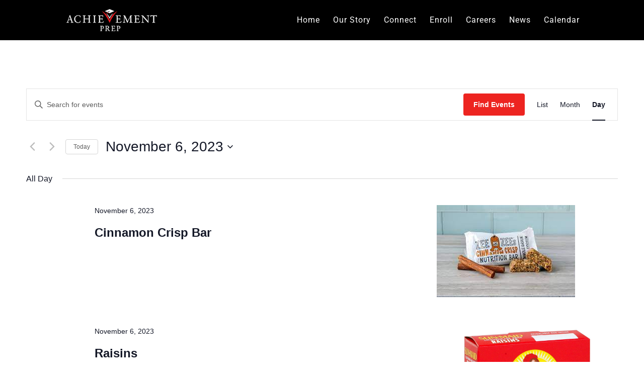

--- FILE ---
content_type: text/css
request_url: https://achievementprep.org/wp-content/et-cache/global/et-divi-customizer-global.min.css?ver=1765229691
body_size: 2459
content:
.et_mobile_menu{overflow:scroll!important;max-height:84vh}.border-image{border:1px #c9c9c9 solid!important}.tribe-events-back{margin-bottom:0px}.tribe-events-notices{display:none}.tribe-events-calendar-month__multiday-event-bar-title.tribe-common-h8{white-space:normal!important}.tribe-events-calendar-month__multiday-event-wrapper{height:auto!important}.food-calendar .tribe-events .tribe-events-calendar-month__multiday-event-bar-inner{background-color:#ffffff!important}.tribe-events-c-subscribe-dropdown__button{width:300px!important}.team .entry-featured-image-url img,.team .et_pb_image_container{height:300px!important;object-fit:cover!important}#home-agenda .tribe-common--breakpoint-medium.tribe-events .tribe-events-calendar-list__event-venue{display:none}#home-agenda .tribe-events .tribe-events-series-archive__icon{color:#ffffff}#home-agenda .tribe-common-b2{color:white!important}#home-agenda .tribe-common-h2{color:white!important}#home-agenda .tribe-events-widget-events-list__event-date-tag-month{color:white!important}#home-agenda .tribe-common .tribe-common-c-svgicon--messages-not-found path{stroke:white!important}#home-agenda .tribe-events-c-messages__message-list-item{color:white!important}.tribe-events-widget-events-list__event-date-tag-datetime{color:white!important}.month-calendar .tribe-common-l-container{margin:100px 0px!important;padding:0px 0px!important}.tribe-events-calendar-list__event-title{line-height:22px!important}.home-agenda .tribe-events-calendar-list__event-datetime-wrapper{margin-bottom:0px!Important}@media(max-width:959px){.home-agenda .tribe-events-calendar-list__event-date-tag-datetime{padding-top:0px!important}#calendar .et_pb_button_module_wrapper{width:unset!important}}@media(min-width:960px){#calendar .et_pb_button_module_wrapper{width:410px!important}}.et_fixed_nav #main-header{position:fixed}.home-agenda .tribe-events .tribe-events-calendar-list__event-date-tag-weekday{margin-left:-40px!important}.home-agenda .tribe-common .tribe-common-h5{margin-left:-40px!important}.home-agenda .tribe-events .tribe-events-c-subscribe-dropdown .tribe-events-c-subscribe-dropdown__button-text,.tribe-events .tribe-events-c-subscribe-dropdown button.tribe-events-c-subscribe-dropdown__button-text{text-transform:uppercase}.home-agenda .tribe-events .tribe-events-header{display:none!important}.home-agenda .tribe-events .tribe-events-c-subscribe-dropdown__container{display:block!important}@media (max-width:400px){.header .et_pb_slide_content{margin-top:250px!important}}.scholar{width:100%!important;text-align:Center;padding:30px 0px!important}.gform_button{background-color:#ed2420;border:0px;color:white;padding:8px 30px;font-size:14px;font-weight:700;border-radius:3px;border:1px solid #ed2420;transition:0.5s}.gform_button:hover{background-color:transparent;border:0px;color:#ed2420;padding:8px 30px;font-size:14px;font-weight:700;border-radius:3px;border:1px solid #ed2420;cursor:pointer}.LoadMoreButton{background-color:#ED2420!important;color:white!important;font-weight:700!important;border:1px solid #ED2420!important;transition:0.5s}.FollowButton{background-color:black!important;color:white!important;font-weight:700!important;border:1px solid black!important;transition:0.5s}.FollowButton:hover{background-color:transparent!important;color:black!important;font-weight:700!important;border:1px solid black!important}.LoadMoreButton:hover{background-color:transparent!important;color:#ED2420!important;font-weight:700!important;border:1px solid #ED2420!important}#home-agenda .tribe-common-c-btn-border{border:1px solid white;transition:0.5s}#home-agenda .tribe-common-c-btn-border:hover{border:1px solid black;background-color:black!important}@media(max-width:789px){#home-agenda .tribe-events .tribe-events-l-container{padding:0px!important;min-height:200px}#home-agenda .tribe-common-c-svgicon path{fill:white!important}#home-agenda .tribe-events-c-top-bar__datepicker-button{color:white!important}}@media(max-width:989px){#home-agenda .tribe-events .tribe-events-l-container{padding:0px!important;min-height:200px}}@media(min-width:990px){#home-agenda .tribe-events .tribe-events-l-container{padding:0px!important;min-height:200px}}#home-agenda .tribe-common--breakpoint-medium.tribe-events .tribe-events-calendar-list__event-date-tag{margin-left:-30px}#home-agenda .tribe-common--breakpoint-medium.tribe-events .tribe-events-c-subscribe-dropdown{margin-left:0px!important}#home-agenda .tribe-common--breakpoint-medium.tribe-common .tribe-common-l-container{padding-left:0px!important}#home-agenda .tribe-events-calendar-list__event-row{margin:10px!important}#home-agenda .tribe-events .tribe-events-calendar-list__event-row:last-child{margin-bottom:0px!important}#home-agenda .tribe-common--breakpoint-medium.tribe-events .tribe-events-l-container{min-height:50px;padding-bottom:0px!important;padding-top:0px!important}#home-agenda .tribe-events .tribe-events-c-nav{display:none}#home-agenda .tribe-events-calendar-list__month-separator-text{color:white!important}#home-agenda .tribe-events .tribe-events-calendar-list__event-date-tag-weekday{color:white!important}#home-agenda .tribe-common--breakpoint-medium.tribe-events .tribe-events-header--has-event-search{display:none}#home-agenda .tribe-common a{color:white!important}#home-agenda .tribe-common li a{color:black!important}#home-agenda .tribe-events-calendar-list__event-datetime,#home-agenda .tribe-events-calendar-list__event-description{color:white!important;margin-top:0px!important}#home-agenda .tribe-common .tribe-common-h5{color:white!important}#home-agenda .tribe-events-calendar-list__month-separator::after{background-color:#ffffff!important}.et_mobile_menu{border-top:0px!important}.nav-1 a,.nav-2 a,.nav-3 a{padding:20px 0px!important;background-color:#ED2420;width:260px;text-align:center!important;border-radius:12px 12px 0px 0px!important;transition:0.5s!important}.tab-small{width:100%!important;border-radius:10px 10px 0px 0px!important}.nav-1 a:hover,.nav-2 a:hover,.nav-3 a:hover{background-color:#F5F0EB}.flip-blurb-front .et-pb-icon{font-size:27px;color:#FFFFFF;font-family:ETmodules!important;font-weight:400!important}.flip-blurb-front{vertical-align:middle;align-content:center}.flip-section{display:flex}@media (min-width:981px){.flip-box-row{background-color:transparent;width:250px;height:350px;-webkit-perspective:1000px;perspective:1000px}.flip-box-column{position:relative;width:100%;height:100%;-webkit-transition:transform 0.8s;transition:transform 0.8s;-webkit-transform-style:preserve-3d;transform-style:preserve-3d}.flip-box-row:hover .flip-box-column{-webkit-transform:rotateY(180deg);transform:rotateY(180deg)}.flip-blurb-front,.flip-blurb-back{position:absolute;width:100%;height:100%;-webkit-transform:translate3d(0,0,0);-webkit-backface-visibility:hidden;backface-visibility:hidden;vertical-align:middle;display:flex!important;align-items:center;padding-top:40px;padding-bottom:40px}.flip-blurb-back{-webkit-transform:rotateY(180deg);transform:rotateY(180deg)}}.blurb-icon .et-pb-icon{font-size:27px;color:#FFFFFF;font-family:ETmodules!important;font-weight:400!important}#footer-info a{font-weight:400}#et-top-navigation{font-weight:400}body:not(.home) #main-header{background-color:black}body:not(.home) #main-header a{color:#ffffff}.et_mobile_menu li a{font-size:18px!important}.et_mobile_menu a:hover{color:#ED241F!important}span.mobile_menu_bar:before{color:#ffffff}#top-menu a:hover{color:#ED241F!important;opacity:100!important}#logo-tagline{display:inline-block}#top-menu .menu-item-has-children>a:first-child:after{display:none}#top-menu .menu-item-has-children>a:first-child{padding-right:0}@media (max-width:980px){.et_pb_fullwidth_header .et_pb_fullwidth_header_container .et_pb_button_two{margin-left:0px}}.ds-vertical-align{display:flex;flex-direction:column;justify-content:center}@media(min-width:768px){.my-news .post-meta{position:absolute;top:225px!important;background-color:white!important;margin-bottom:0px!important;padding:16px!important;width:360px!important}.my-news .et_pb_image_container{margin:0px!important}.my-news .et_pb_post .entry-featured-image-url{margin-bottom:15px!important}.my-news .entry-title{padding:0px 20px 0px 15px}.my-news .post-content{margin-top:30px!important;padding:0px 0px 0px 15px}.my-news .column.size-1of3{width:32.667%!important;margin-right:0.6%!important}.my-news .more-link{border-width:0px!important;font-size:16px;font-family:'Noto Sans',Helvetica,Arial,Lucida,sans-serif!important;background-color:#ff0000;color:white;text-transform:capitalize;font-weight:600!important;padding:12px 40px 12px 40px;border-radius:2px!important}}@media(min-width:1024px){.buttons .et_pb_column{display:inline-flex!important}.new-button{width:200px!important;margin-right:30px;text-align:center}}.page-id-113 #main-header{background-color:transparent!important}#main-header{box-shadow:unset!important}.home-3-menu .menu-item-23 a:after{content:url('https://achievementprep.org/wp-content/uploads/2023/01/icons8-congruent-symbol-50.png');transform:none!important;padding-left:10px}.home-3-menu .menu-item-22 a:after{content:url('https://achievementprep.org/wp-content/uploads/2023/01/icons8-desk-50.png');transform:none!important;padding-left:10px}.home-3-menu .menu-item-20 a:after{content:url('https://achievementprep.org/wp-content/uploads/2023/01/icons8-graduation-cap-50.png');transform:none!important;padding-left:10px}.home-3-menu .menu-item-21 a:after{content:url('https://achievementprep.org/wp-content/uploads/2023/01/icons8-hand-holding-heart-50.png');transform:none!important;padding-left:10px}.home-3-menu li{padding-right:47px!important}.home-blog .et_pb_post{min-height:360px}.two-buttons .et_pb_module{display:inline}.header-button1{color:#000000!important;border-width:0px!important;border-radius:0px;font-size:16px;font-family:'Roboto',Helvetica,Arial,Lucida,sans-serif!important;font-weight:700!important;background-color:#ED2420;padding:14px 40px;margin-right:20px;display:inline-block;width:200px;text-align:center;margin-top:20px!important;text-shadow:unset!important;text-transform:uppercase;transition:0.5s}.header-button2{color:#000000!important;border-width:0px!important;border-radius:0px;font-size:16px;font-family:'Roboto',Helvetica,Arial,Lucida,sans-serif!important;font-weight:700!important;background-color:#ED2420;padding:14px 40px;margin-right:20px;text-shadow:unset!important;text-transform:uppercase;display:inline-block;width:200px;text-align:center;margin-top:20px!important;transition:0.5s}.header-button1:hover{color:#ED2420!important;border-width:0px!important;border-radius:0px;font-size:16px;font-family:'Roboto',Helvetica,Arial,Lucida,sans-serif!important;font-weight:700!important;background-color:black;padding:14px 40px;margin-right:20px;display:inline-block;width:200px;text-align:center;margin-top:20px!important;text-shadow:unset!important;text-transform:uppercase}.header-button2:hover{color:#ED2420!important;border-width:0px!important;border-radius:0px;font-size:16px;font-family:'Roboto',Helvetica,Arial,Lucida,sans-serif!important;font-weight:700!important;background-color:black;padding:14px 40px;margin-right:20px;text-shadow:unset!important;text-transform:uppercase;display:inline-block;width:200px;text-align:center;margin-top:20px!important}@media(max-width:959px){.header-button1,.header-button2{margin-right:0px!important}}.header .et_pb_slide_title{padding-bottom:0px!important}.header .et_pb_bg_layout_dark .et_pb_slide_description{text-shadow:unset!important}.header .et_pb_slide_title{padding-bottom:50px}.header .et_pb_container{padding-bottom:20vw!important}